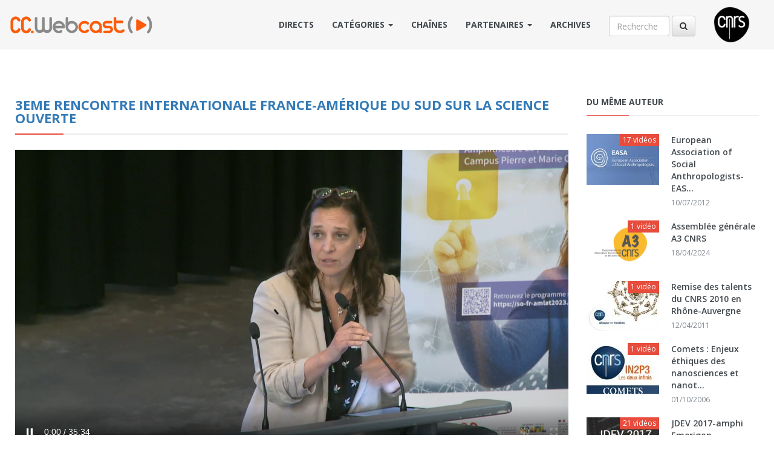

--- FILE ---
content_type: text/html; charset=UTF-8
request_url: https://webcast.in2p3.fr/video/cloture-2
body_size: 43680
content:
<!DOCTYPE html>
<html lang="en">

<head>
    <meta charset="UTF-8">
    <meta http-equiv="X-UA-Compatible" content="IE=edge">
    <meta name="viewport" content="width=device-width, initial-scale=1">
    <title>CC-Webcast IN2P3/CNRS</title>

    <!-- metas -->
    
    <meta property="og:locale" content="fr_FR"/>
    <meta property="og:site_name" content="CC-Webcast" />
    <meta property="og:title" content="Clôture" />
    <meta property="og:description" content="conclusion rencontre France-Amérique du Sud" />
    <meta property="og:type" content="article" />
    <meta property="og:image" content="https://webcast.in2p3.fr/cache/medium/media/65/03/65031cdf85a19/65031cdf85a19.png" />
    <meta property="og:url" content="/video/cloture-2" />


    <meta name="twitter:card" content="summary_large_image" />
    <meta name="twitter:site" content="@CCWebcast" />
    <meta name="twitter:creator" content="@CCWebcast" />
    <meta name="twitter:title" content="Clôture" />
    <meta name="twitter:description" content="conclusion rencontre France-Amérique du Sud" />
    <meta name="twitter:image" content="https://webcast.in2p3.fr/cache/medium/media/65/03/65031cdf85a19/65031cdf85a19.png">
    <meta name="twitter:url" content="https://webcast.in2p3.fr/video/cloture-2" />



    <!--Fonts-->
    <link href='https://fonts.googleapis.com/css?family=Open+Sans:400,300,300italic,400italic,600,600italic,700,700italic,800,800italic' rel='stylesheet' type='text/css'>

    <!-- Styles-->
    <!--Bootstrap and Other Vendors-->
<link rel="stylesheet" href="/frontoffice/css/bootstrap.min.css">
<link rel="stylesheet" href="/frontoffice/css/bootstrap-theme.min.css">
<link rel="stylesheet" href="/frontoffice/css/magnific-popup.css">
<link rel="stylesheet" href="https://maxcdn.bootstrapcdn.com/font-awesome/4.4.0/css/font-awesome.min.css">
<link rel="stylesheet" type="text/css" href="/vendor/bootstrap-select/css/bootstrap-select.min.css" media="screen">

<!-- APP -->
<link rel="stylesheet" href="/frontoffice/css/default/style.css">
<link rel="stylesheet" href="/frontoffice/css/responsive/responsive.css">
<link rel="stylesheet" href="/frontoffice/css/default/custom.css">    
    <!-- JS -->
    <!--[if lt IE 9]>
<!--
<script src="js/html5shiv.min.js"></script>
<script src="js/respond.min.js"></script>
-->
<![endif]-->

<!--jQuery-->
<script src="/vendor/jquery/jquery-2.1.4.min.js"></script>

<!--Bootstrap JS-->
<script src="/vendor/boostrap/bootstrap-3.3.5.js"></script>    
    <!-- Go to www.addthis.com/dashboard to customize your tools -->
    <script type="text/javascript" src="//s7.addthis.com/js/300/addthis_widget.js#pubid=ra-55f144f236ed55bf" async="async"></script>

</head>


<body class="home">

    <!-- Navigation -->
    <div class="navigationbar">
    <nav class="navbar">
        <div class="container">
            <div class="navbar-header">
                <button type="button" class="navbar-toggle collapsed" data-toggle="collapse" data-target="#navbar3">MENU</button>
                <a class="navbar-brand" href="https://webcast.in2p3.fr/">
                    <img src="/common/img/logo.png" style="padding: 20px 0px 20px 0px;" alt="Webcast">
                </a>
            </div>

            <div id="navbar3" class="navbar-collapse collapse">

                <a href="http://www.cnrs.fr/" target="_blank"><img src="/common/img/logo_cnrs_noir.png" class="pull-right hidden-xs" style="height: 60px; margin-top: 10px; margin-left: 30px;"></a>

                <form class="navbar-form navbar-right" style="margin-top: 25px;" action="https://webcast.in2p3.fr/search/result" method="post" >
                    <input type="text" class="form-control"  placeholder="Recherche" style="width:100px;" name="query" >
                    <button type="submit" class="btn btn-default"><i class="fa fa-search"></i></button>
                </form>

                <ul class="nav navbar-nav navbar-right">

                    <!-- LIVES -->
                    <li>
                        <a href="https://webcast.in2p3.fr/next/live">Directs</a>
                    </li>

                    <!-- CATEGORY -->
                    <li class="dropdown">
    <a href="#" class="dropdown-toggle" data-toggle="dropdown" role="button" aria-haspopup="true" aria-expanded="false">
        Catégories <span class="caret"></span>
    </a>
    <ul class="dropdown-menu">
            <li><a href="/category/chimie">Chimie</a></li>
            <li><a href="/category/economie_et_finances">Economie et finances</a></li>
            <li><a href="/category/informatique">Informatique</a></li>
            <li><a href="/category/mathematiques">Mathématiques</a></li>
            <li><a href="/category/physique">Physique</a></li>
            <li><a href="/category/planete_et_univers">Planète et univers</a></li>
            <li><a href="/category/science_non_lineaire">Science non linéaire</a></li>
            <li><a href="/category/sciences_cognitives">Sciences cognitives</a></li>
            <li><a href="/category/environnement">Environnement</a></li>
            <li><a href="/category/sciences_homme_et_de_la_societe">Sciences de l&#039;Homme et de la Société</a></li>
            <li><a href="/category/sciences_ingenieur">Sciences de l&#039;ingénieur</a></li>
            <li><a href="/category/sciences_du_vivant">Sciences du Vivant</a></li>
            <li><a href="/category/statistiques">Statistiques</a></li>
            <li><a href="/category/communication">Communication</a></li>
        </ul>
</li>

                    <!-- CHANNELS -->
                    <li>
                        <a href="/channels">Chaînes</a>
                    </li>

                    <!-- CLIENTS -->
                    <li class="dropdown">
    <a href="#" class="dropdown-toggle" data-toggle="dropdown" role="button" aria-haspopup="true" aria-expanded="false">
        Partenaires <span class="caret"></span>
    </a>
    <ul class="dropdown-menu">
            <li><a href="/client/a3">Association des anciens et des amis du CNRS - A3CNRS  </a></li>
            <li><a href="/client/academie_des_sciences">Académie des sciences  </a></li>
            <li><a href="/client/astredhor">Astredhor  </a></li>
            <li><a href="/client/centre-de-calcul-de-l-in2p3">CC-IN2P3  </a></li>
            <li><a href="/client/cnrs_autre">CNRS autre  </a></li>
            <li><a href="/client/cnrs_comm">CNRS DirCom  </a></li>
            <li><a href="/client/cnrs-direction-de-linformation-scientifique-et-technique-dist">CNRS DIST  </a></li>
            <li><a href="/client/cnrs_formation">CNRS Formation  </a></li>
            <li><a href="/client/cnrs_images">CNRS Images  </a></li>
            <li><a href="/client/devlog">DevLOG  </a></li>
            <li><a href="/client/doc_forum">Doc Forum  </a></li>
            <li><a href="/client/france_grilles">France Grilles  </a></li>
            <li><a href="/client/grand-equipement-national-de-calcul-intensif">GENCI  </a></li>
            <li><a href="/client/groupe_calcul">Groupe calcul  </a></li>
            <li><a href="/client/ined">INED  </a></li>
            <li><a href="/client/INIST">INIST  </a></li>
            <li><a href="/client/ihest">IHEST  </a></li>
            <li><a href="/client/inshs">INSHS  </a></li>
            <li><a href="/client/inserm">INSERM  </a></li>
            <li><a href="/client/institut-national-de-recherche-pour-lagriculture-lalimentation-et-lenvironnement">Inrae  </a></li>
            <li><a href="/client/INCa">INCa  </a></li>
            <li><a href="/client/issn">ISSN  </a></li>
            <li><a href="/client/journees-nationales-du-photovoltaique">JNPV  </a></li>
            <li><a href="/client/in2p3">IN2P3  </a></li>
            <li><a href="/client/insu">INSU  </a></li>
            <li><a href="/client/laboratoire-de-l-accelerateur-lineaire-orsay">LAL  </a></li>
            <li><a href="/client/mooc-2-infinis">MOOC 2 infinis  </a></li>
            <li><a href="/client/non_defini">Non défini  </a></li>
            <li><a href="/client/openedition">OpenEdition  </a></li>
            <li><a href="/client/rnsc">RNSC  </a></li>
            <li><a href="/client/resinfo">RESINFO  </a></li>
        </ul>
</li>

                    <!-- ARCHIVES -->
                    <li>
                        <a href="/archives">Archives</a>
                    </li>

                </ul>

            </div>
            <!--/.nav-collapse -->
        </div>
        <!--/.container-fluid -->
    </nav>
</div>


    <!-- TopSearch -->
    
    <!-- block content -->
    
    <section class="row post_page_sidebar post_page_sidebar1">
        <div class="container">
            <div class="row">

                <!-- content -->
                <div class="col-sm-9">
                        
<div class="author_details post_details row m0" style="margin-bottom: 50px;">

    <!-- Title -->
    <div class="row title_row">
        <h3><a href="/container/3eme-rencontre-internationale-france-amerique-du-sud-sur-la-science-ouverte">3eme rencontre internationale France-Amérique du sud sur la science ouverte</a></h3>
    </div>

    <!-- Video -->
                
    <div class="embed-responsive embed-responsive-16by9">
        <iframe class="embed-responsive-item"  src='/player/25378?autostart=true&amp;render_mode=default' width='100%' height='300' frameborder="0" scrolling="no" allowfullscreen="allowfullscreen" id="mediaplayer"></iframe>
    </div>

    <div style="clear:both;"></div>

    <!-- La Bio -->
    <div class="media bio_section">
        <div class="media-left about_social">

            <div class="row m0 about_section section_row single_video_info">
                <dl class="dl-horizontal">

                    
                        <dt>Date de début: </dt>
                        <dd>16:00</dd>

                        <dt>Date de fin: </dt>
                        <dd>16:30</dd>

                        <dt>Lieu:</dt>
                        <dd>campus Pierre et Marie Curie (Sorbonne Université).</dd>

                        <dt>Ville:</dt>
                        <dd>Paris</dd>

                        <dt>Producteur:</dt>
                        <dd>-</dd>

                        <br>
                    
                    <dt>Durée:</dt>
                    <dd>35:35</dd>

                    <dt>Type:</dt>
                    <dd>video/mp4</dd>

                    <dt>Poids:</dt>
                    <dd>330.43 Mo</dd>

                    <dt>Format:</dt>
                    <dd>mp4</dd>

                    <dt>Résolution:</dt>
                    <dd>1280x720</dd>

                    <dt>Codec:</dt>
                    <dd>-</dd>
                </dl>
            </div>

        </div>
        <div class="media-body author_desc_by_author">

            <div class="row title_row">
                <h3>Clôture </h3>
            </div>
            <p>conclusion rencontre France-Amérique du Sud</p>
            <p><i>-</i></p>
            <p><a href=""></a></p>
        </div>
    </div>

            <!-- Others videos VOD -->
        <h3>Dernières vidéos</h3>
        <div class="row media-grid content_video_posts">
                                                    <article class="col-sm-4 video_post postType3">
        <div class="inner row m0">
            <a href="/video/ouverture-institutionnelle"><div class="row screencast m0">
                                        <div class="ratio" style="background-image:url('https://webcast.in2p3.fr/cache/medium/media/65/01/6501713dc7b60/6501713dc7b60.png'); background-color: #FFFFFF;"></div>
                    <div class="play_btn"></div>
                    <div class="media-length">59:13</div>
                </div>
            </a>

            <div class="row m0 post_data">
                <div class="row m0"><a href="/video/ouverture-institutionnelle" class="post_title">Ouverture institutionnelle</a></div>
            </div>

            <!-- DATE -->
            <div class="row m0 taxonomy">
                <div class="fleft category">
                    <a href="#"><i class="fa fa-play"></i>
                                            13/09/2023 : 09:00 - 10:00
                                        </a>
                </div>
            </div>


        </div>
    </article>

                                                                    <article class="col-sm-4 video_post postType3">
        <div class="inner row m0">
            <a href="/video/en-faveur-de-la-science-ouverte-politiques-et-modes-dorganisation"><div class="row screencast m0">
                                        <div class="ratio" style="background-image:url('https://webcast.in2p3.fr/cache/medium/media/65/01/65018b0529ce9/65018b0529ce9.png'); background-color: #FFFFFF;"></div>
                    <div class="play_btn"></div>
                    <div class="media-length">1:18:40</div>
                </div>
            </a>

            <div class="row m0 post_data">
                <div class="row m0"><a href="/video/en-faveur-de-la-science-ouverte-politiques-et-modes-dorganisation" class="post_title">En faveur de la Science ouverte : politiques et modes d’organisation</a></div>
            </div>

            <!-- DATE -->
            <div class="row m0 taxonomy">
                <div class="fleft category">
                    <a href="#"><i class="fa fa-play"></i>
                                            13/09/2023 : 10:00 - 11:00
                                        </a>
                </div>
            </div>


        </div>
    </article>

                                                                    <article class="col-sm-4 video_post postType3">
        <div class="inner row m0">
            <a href="/video/regards-croises-amerique-latine-afrique-de-louest-sur-lhebergement-de-revues-ouvertes"><div class="row screencast m0">
                                        <div class="ratio" style="background-image:url('https://webcast.in2p3.fr/cache/medium/media/65/01/6501ab5e1f94d/6501ab5e1f94d.png'); background-color: #FFFFFF;"></div>
                    <div class="play_btn"></div>
                    <div class="media-length">1:12:22</div>
                </div>
            </a>

            <div class="row m0 post_data">
                <div class="row m0"><a href="/video/regards-croises-amerique-latine-afrique-de-louest-sur-lhebergement-de-revues-ouvertes" class="post_title">Regards croisés Amérique Latine – Afrique de l’Ouest sur l’hébergement...</a></div>
            </div>

            <!-- DATE -->
            <div class="row m0 taxonomy">
                <div class="fleft category">
                    <a href="#"><i class="fa fa-play"></i>
                                            13/09/2023 : 11:30 - 12:30
                                        </a>
                </div>
            </div>


        </div>
    </article>

                                                                    <article class="col-sm-4 video_post postType3">
        <div class="inner row m0">
            <a href="/video/reformer-levaluation-de-la-recherche"><div class="row screencast m0">
                                        <div class="ratio" style="background-image:url('https://webcast.in2p3.fr/cache/medium/media/65/01/6501c8442bf65/6501c8442bf65.png'); background-color: #FFFFFF;"></div>
                    <div class="play_btn"></div>
                    <div class="media-length">1:41:02</div>
                </div>
            </a>

            <div class="row m0 post_data">
                <div class="row m0"><a href="/video/reformer-levaluation-de-la-recherche" class="post_title">Réformer l’évaluation de la recherche</a></div>
            </div>

            <!-- DATE -->
            <div class="row m0 taxonomy">
                <div class="fleft category">
                    <a href="#"><i class="fa fa-play"></i>
                                            13/09/2023 : 14:00 - 15:30
                                        </a>
                </div>
            </div>


        </div>
    </article>

                                                                    <article class="col-sm-4 video_post postType3">
        <div class="inner row m0">
            <a href="/video/enjeux-et-pratiques-de-la-science-ouverte-un-objet-de-recherche"><div class="row screencast m0">
                                        <div class="ratio" style="background-image:url('https://webcast.in2p3.fr/cache/medium/media/65/02/6502a3336e3cb/6502a3336e3cb.png'); background-color: #FFFFFF;"></div>
                    <div class="play_btn"></div>
                    <div class="media-length">1:50:26</div>
                </div>
            </a>

            <div class="row m0 post_data">
                <div class="row m0"><a href="/video/enjeux-et-pratiques-de-la-science-ouverte-un-objet-de-recherche" class="post_title">Enjeux et pratiques de la Science ouverte : un objet de recherche</a></div>
            </div>

            <!-- DATE -->
            <div class="row m0 taxonomy">
                <div class="fleft category">
                    <a href="#"><i class="fa fa-play"></i>
                                            13/09/2023 : 16:00 - 18:00
                                        </a>
                </div>
            </div>


        </div>
    </article>

                                                                    <article class="col-sm-4 video_post postType3">
        <div class="inner row m0">
            <a href="/video/les-modeles-economiques-de-ledition-scientifique-en-acces-ouvert"><div class="row screencast m0">
                                        <div class="ratio" style="background-image:url('https://webcast.in2p3.fr/cache/medium/media/65/02/6502fa6263790/6502fa6263790.png'); background-color: #FFFFFF;"></div>
                    <div class="play_btn"></div>
                    <div class="media-length">1:38:42</div>
                </div>
            </a>

            <div class="row m0 post_data">
                <div class="row m0"><a href="/video/les-modeles-economiques-de-ledition-scientifique-en-acces-ouvert" class="post_title">Les modèles économiques de l’édition scientifique en accès ouvert</a></div>
            </div>

            <!-- DATE -->
            <div class="row m0 taxonomy">
                <div class="fleft category">
                    <a href="#"><i class="fa fa-play"></i>
                                            14/09/2023 : 09:00 - 10:30
                                        </a>
                </div>
            </div>


        </div>
    </article>

                                                                    <article class="col-sm-4 video_post postType3">
        <div class="inner row m0">
            <a href="/video/vers-des-nouveaux-modeles-dedition-en-acces-ouvert-modele-diamant-et-bibliodiversite"><div class="row screencast m0">
                                        <div class="ratio" style="background-image:url('https://webcast.in2p3.fr/cache/medium/media/65/02/6502fecb1bd1d/6502fecb1bd1d.png'); background-color: #FFFFFF;"></div>
                    <div class="play_btn"></div>
                    <div class="media-length">1:48:53</div>
                </div>
            </a>

            <div class="row m0 post_data">
                <div class="row m0"><a href="/video/vers-des-nouveaux-modeles-dedition-en-acces-ouvert-modele-diamant-et-bibliodiversite" class="post_title">Vers des nouveaux modèles d’édition en accès ouvert : modèle diamant e...</a></div>
            </div>

            <!-- DATE -->
            <div class="row m0 taxonomy">
                <div class="fleft category">
                    <a href="#"><i class="fa fa-play"></i>
                                            14/09/2023 : 10:45 - 12:30
                                        </a>
                </div>
            </div>


        </div>
    </article>

                                                                    <article class="col-sm-4 video_post postType3">
        <div class="inner row m0">
            <a href="/video/comment-et-pourquoi-partager-les-donnees-de-la-recherche"><div class="row screencast m0">
                                        <div class="ratio" style="background-image:url('https://webcast.in2p3.fr/cache/medium/media/65/08/650818af677df/650818af677df.png'); background-color: #FFFFFF;"></div>
                    <div class="play_btn"></div>
                    <div class="media-length">1:59:07</div>
                </div>
            </a>

            <div class="row m0 post_data">
                <div class="row m0"><a href="/video/comment-et-pourquoi-partager-les-donnees-de-la-recherche" class="post_title">Comment et pourquoi partager les données de la recherche</a></div>
            </div>

            <!-- DATE -->
            <div class="row m0 taxonomy">
                <div class="fleft category">
                    <a href="#"><i class="fa fa-play"></i>
                                            14/09/2023 : 14:00 - 16:00
                                        </a>
                </div>
            </div>


        </div>
    </article>

                                    </div>
    
</div>





                </div>

                <!-- sirebar -->
                <div class="col-sm-3 sidebar sidebar2">
                        
<div class="row m0 sidebar_row_inner">

    <!-- Tags -->
        

    <!--More From the Author-->
    <div class="row m0 widget widget_popular_videos">
        <h5 class="widget_title">Du même auteur</h5>
        <div class="row m0 inner">
            

                            
                                                                                                                                                                                                                                                                                                                                                                                                                                                                                                                                                                                                                                                                                                                                                                                                                                                                                                                                                                                                                                                                                                                                                                                                                                                                                                                                                                                                                                                
                <div class="media">
                    <div class="media-left">
                        <a href="/container/EASA_2012" title="European Association of Social Anthropologists-EASA 2012">
                                                        <div class="ratio" style="background-image:url('https://webcast.in2p3.fr/cache/small/media/58/cb/58cbe679d95de/58cbe679d95de.jpg'); background-color: #FFFFFF;"></div>
                            <span class="duration">17 vidéos</span>
                        </a>
                    </div>
                    <div class="media-body">
                        <a href="/container/EASA_2012">
                            <h5>European Association of Social Anthropologists-EAS...</h5>

                            <div class="row m0 meta_info posted">
                                                                    10/07/2012
                                                            </div>
                        </a>
                    </div>
                </div>
                                                
                                                                                                                                                                                        
                <div class="media">
                    <div class="media-left">
                        <a href="/container/assemblee-generale-a3-cnrs" title="Assemblée générale A3 CNRS">
                                                        <div class="ratio" style="background-image:url('https://webcast.in2p3.fr/cache/small/media/66/06/6606a542bf9e4/6606a542bf9e4.png'); background-color: #FFFFFF;"></div>
                            <span class="duration">1 vidéo</span>
                        </a>
                    </div>
                    <div class="media-body">
                        <a href="/container/assemblee-generale-a3-cnrs">
                            <h5>Assemblée générale A3 CNRS</h5>

                            <div class="row m0 meta_info posted">
                                                                    18/04/2024
                                                            </div>
                        </a>
                    </div>
                </div>
                                                
                                                                                                                
                <div class="media">
                    <div class="media-left">
                        <a href="/container/remise_des_talents_du_cnrs_rhoneauvergne_2010" title="Remise des talents du CNRS 2010 en Rhône-Auvergne">
                                                        <div class="ratio" style="background-image:url('https://webcast.in2p3.fr/cache/small/media/58/cb/58cbab3e584c9/58cbab3e584c9.jpg'); background-color: #FFFFFF;"></div>
                            <span class="duration">1 vidéo</span>
                        </a>
                    </div>
                    <div class="media-body">
                        <a href="/container/remise_des_talents_du_cnrs_rhoneauvergne_2010">
                            <h5>Remise des talents du CNRS 2010 en Rhône-Auvergne</h5>

                            <div class="row m0 meta_info posted">
                                                                    12/04/2011
                                                            </div>
                        </a>
                    </div>
                </div>
                                                
                                                                                                                
                <div class="media">
                    <div class="media-left">
                        <a href="/container/comets_enjeux_ethiques_des_nanosciences_et_nanotechnologies" title="Comets : Enjeux éthiques des nanosciences et nanotechnologies ">
                                                        <div class="ratio" style="background-image:url('https://webcast.in2p3.fr/cache/small/media/58/cb/58cbfda07d9e3/58cbfda07d9e3.jpg'); background-color: #FFFFFF;"></div>
                            <span class="duration">1 vidéo</span>
                        </a>
                    </div>
                    <div class="media-body">
                        <a href="/container/comets_enjeux_ethiques_des_nanosciences_et_nanotechnologies">
                            <h5>Comets : Enjeux éthiques des nanosciences et nanot...</h5>

                            <div class="row m0 meta_info posted">
                                                                    01/10/2006
                                                            </div>
                        </a>
                    </div>
                </div>
                                                                                        
                                                                                                                                                                                                                                                                                                                                                                                                                                                                                                                                                                                                                                                                                                                                                                                                                                                                                                                                                                                                                                                                                                                                                                                                                                                                                                                                                                                                                                                                                                                                                                                                                                                                                                                                                                                                                    
                <div class="media">
                    <div class="media-left">
                        <a href="/container/jdev2017_amphi_emerigon" title="JDEV 2017-amphi Emerigon">
                                                        <div class="ratio" style="background-image:url('https://webcast.in2p3.fr/cache/small/media/59/47/5947f06d52041/5947f06d52041.jpg'); background-color: #FFFFFF;"></div>
                            <span class="duration">21 vidéos</span>
                        </a>
                    </div>
                    <div class="media-body">
                        <a href="/container/jdev2017_amphi_emerigon">
                            <h5>JDEV 2017-amphi Emerigon</h5>

                            <div class="row m0 meta_info posted">
                                                                    05/07/2017
                                                            </div>
                        </a>
                    </div>
                </div>
                                                                    
                                                                                                                                                                                                                                                                                                                                                                                                                                                                                                                                                                                                                                                                                                                                                                                
                <div class="media">
                    <div class="media-left">
                        <a href="/container/terceiro-encontro-franca-america-do-sul" title="Terceiro encontro França-América do Sul sobre ciência aberta">
                                                        <div class="ratio" style="background-image:url('https://webcast.in2p3.fr/cache/small/media/65/02/6502c4ee2114a/6502c4ee2114a.jpg'); background-color: #FFFFFF;"></div>
                            <span class="duration">9 vidéos</span>
                        </a>
                    </div>
                    <div class="media-body">
                        <a href="/container/terceiro-encontro-franca-america-do-sul">
                            <h5>Terceiro encontro França-América do Sul sobre ciên...</h5>

                            <div class="row m0 meta_info posted">
                                                                    13/09/2023
                                                            </div>
                        </a>
                    </div>
                </div>
                                                
                                                                                                                                                                                                                                                                                                                                                                                                                                                                                                                                                                                                                                                                                                                                                                                                                                                                                                                                                                                    
                <div class="media">
                    <div class="media-left">
                        <a href="/container/journee_plume_biologie_2012" title="Journée PLUME biologie 2012">
                                                        <div class="ratio" style="background-image:url('https://webcast.in2p3.fr/cache/small/media/58/cb/58cbe67b2187d/58cbe67b2187d.png'); background-color: #FFFFFF;"></div>
                            <span class="duration">11 vidéos</span>
                        </a>
                    </div>
                    <div class="media-body">
                        <a href="/container/journee_plume_biologie_2012">
                            <h5>Journée PLUME biologie 2012</h5>

                            <div class="row m0 meta_info posted">
                                                                    15/05/2012
                                                            </div>
                        </a>
                    </div>
                </div>
                                                
                                                                                                                                                                                                                                                                                                                                                                                                                                                                                                                                                                                                                                                                                                
                <div class="media">
                    <div class="media-left">
                        <a href="/container/rencontres-d-openedition-avec-ses-communautes-d-utilisateurs" title="Rencontres d’OpenEdition avec ses communautés d’utilisateurs">
                                                        <div class="ratio" style="background-image:url('https://webcast.in2p3.fr/cache/small/media/64/25/6425a9d941958/6425a9d941958.jpg'); background-color: #FFFFFF;"></div>
                            <span class="duration">8 vidéos</span>
                        </a>
                    </div>
                    <div class="media-body">
                        <a href="/container/rencontres-d-openedition-avec-ses-communautes-d-utilisateurs">
                            <h5>Rencontres d’OpenEdition avec ses communautés d’ut...</h5>

                            <div class="row m0 meta_info posted">
                                                                    16/06/2022
                                                            </div>
                        </a>
                    </div>
                </div>
                                                
                                                                                                                                                                                                                                                                                                                                                                                                                                                                                                                                                                                                                                                                                                                                                                                                                                                                                                                                                                                                                                                                                                                
                <div class="media">
                    <div class="media-left">
                        <a href="/container/en_quete_des_recherches_sur_le_genre" title="En quête des recherches sur le genre">
                                                        <div class="ratio" style="background-image:url('https://webcast.in2p3.fr/cache/small/media/58/cb/58cbab4ec18e2/58cbab4ec18e2.png'); background-color: #FFFFFF;"></div>
                            <span class="duration">13 vidéos</span>
                        </a>
                    </div>
                    <div class="media-body">
                        <a href="/container/en_quete_des_recherches_sur_le_genre">
                            <h5>En quête des recherches sur le genre</h5>

                            <div class="row m0 meta_info posted">
                                                                    08/03/2010
                                                            </div>
                        </a>
                    </div>
                </div>
                                                                    
                                                                                                                                                                                                                                                                                                                                                                                                                                                                                                                                                                                                                                                                                                                                                                                                                                                                
                <div class="media">
                    <div class="media-left">
                        <a href="/container/ceremonie-douverture-de-lannee-de-la-physique" title="Cérémonie d’ouverture de l’Année de la physique">
                                                        <div class="ratio" style="background-image:url('https://webcast.in2p3.fr/cache/small/media/65/08/65085f1b44e3e/65085f1b44e3e.png'); background-color: #FFFFFF;"></div>
                            <span class="duration">10 vidéos</span>
                        </a>
                    </div>
                    <div class="media-body">
                        <a href="/container/ceremonie-douverture-de-lannee-de-la-physique">
                            <h5>Cérémonie d’ouverture de l’Année de la physique</h5>

                            <div class="row m0 meta_info posted">
                                                                    03/10/2023
                                                            </div>
                        </a>
                    </div>
                </div>
                                        
        </div>
    </div>

</div>
                </div>

            </div><!-- /row -->
        </div><!-- /div container -->
    </section>


    <!-- Footer -->
    
<section class="row">
    <ul class="nav nav-justified ribbon">
        <li><a href="#"></a></li>
        <li><a href="#"></a></li>
        <li><a href="#"></a></li>
        <li><a href="#"></a></li>
        <li><a href="#"></a></li>
        <li><a href="#"></a></li>
    </ul>
</section> <!--Ribbon-->

<footer class="row">
    <div class="container">
        <div class="row sidebar sidebar_footer">

            <div class="col-sm-6 widget widget3 w_in_footer widget_tags">
                <h5 class="widget_title">Catégories</h5>
                <div class="row m0 inner">
                        <a href="/category/chimie" class="tag">Chimie</a>
    <a href="/category/economie_et_finances" class="tag">Economie et finances</a>
    <a href="/category/informatique" class="tag">Informatique</a>
    <a href="/category/mathematiques" class="tag">Mathématiques</a>
    <a href="/category/physique" class="tag">Physique</a>
    <a href="/category/planete_et_univers" class="tag">Planète et univers</a>
    <a href="/category/science_non_lineaire" class="tag">Science non linéaire</a>
    <a href="/category/sciences_cognitives" class="tag">Sciences cognitives</a>
    <a href="/category/environnement" class="tag">Environnement</a>
    <a href="/category/sciences_homme_et_de_la_societe" class="tag">Sciences de l&#039;Homme et de la Société</a>
    <a href="/category/sciences_ingenieur" class="tag">Sciences de l&#039;ingénieur</a>
    <a href="/category/sciences_du_vivant" class="tag">Sciences du Vivant</a>
    <a href="/category/statistiques" class="tag">Statistiques</a>
    <a href="/category/communication" class="tag">Communication</a>

                </div>
            </div>

            <div class="col-sm-6 widget widget1 w_in_footer widget_about">
                <h5 class="widget_title">À propos du webcast</h5>
                <div class="row m0 inner">
                    <p>La cellule webcast du CCIN2P3 vous propose de diffuser en direct et/ou en différé sur internet vos manifestations, colloques, conférences. Attention, ce service est réservé au domaine public dans le domaine de la Recherche Scientifique.</p>
                    <br>
                    <p>CC-Webcast v1.2.19 -  Copyright &copy; 2017, CC-IN2P3</p>
                    <br>
                    <p>Contact : <script>var e = "web" + "caster" + "@" + "cc" + "." + "in2p3" + "." + "fr"  ; document.write("<a href='mailto:" + e + "'>" + e + "</a>")</script></p>
                </div>
            </div>

        </div>
    </div>
</footer>
</body>

</html>

--- FILE ---
content_type: text/html; charset=UTF-8
request_url: https://webcast.in2p3.fr/player/25378?autostart=true&render_mode=default
body_size: 2323
content:
<!DOCTYPE HTML>
<html>
<head>

                
                
    <title>Clôture</title>

    <meta name="twitter:card" content="summary_large_image" />
    <meta name="twitter:site" content="@CCWebcast" />
    <meta name="twitter:creator" content="@CCWebcast" />
    <meta name="twitter:title" content="Clôture" />
    <meta name="twitter:description" content="conclusion rencontre France-Amérique du Sud" />
    <meta name="twitter:image" content="fullhttplink">
    <meta name="twitter:url" content="fullimgurl" />

    <style>
        * { margin:0; padding:0; }

        html, body {
            height:100%;
            overflow:hidden;
            background-color: #000000;
        }
    </style>

    <meta http-equiv="Content-Type" content="text/html; charset=utf-8" />
    <script src="/vendor/jquery/jquery-2.1.4.min.js"></script>
    <script src=" https://cdn.jsdelivr.net/npm/hls.js@1.6.11/dist/hls.min.js "></script>

</head>

<body>


<video
        id="mediaplayer"
        class="video-js vjs-default-skin vjs-big-play-centered"
        controls
        preload="auto"
        width="100%"
        height="100%"
        poster="/media/65/03/65031cdf85a19/65031cdf85a19.png">
</video>


<script>
    var videoSource = "https://ccwebcast.in2p3.fr/vod/_definst_/mp4:media/65/03/65031cbec4a01/65031cbec4a01.mp4/playlist.m3u8";
    var video = document.getElementById('mediaplayer');
    if (Hls.isSupported()) {
        var hls = new Hls({
            debug: true,
        });
        hls.loadSource(videoSource);
        hls.attachMedia(video);
        hls.on(Hls.Events.MEDIA_ATTACHED, function () {
            video.muted = true;
            video.play();
        });
    }
        // hls.js is not supported on platforms that do not have Media Source Extensions (MSE) enabled.
        // When the browser has built-in HLS support (check using `canPlayType`), we can provide an HLS manifest (i.e. .m3u8 URL) directly to the video element through the `src` property.
    // This is using the built-in support of the plain video element, without using hls.js.
    else if (video.canPlayType('application/vnd.apple.mpegurl')) {
        video.src = videoSource;
        video.addEventListener('canplay', function () {
            video.play();
        });
    }
</script>


</body>

</html>

